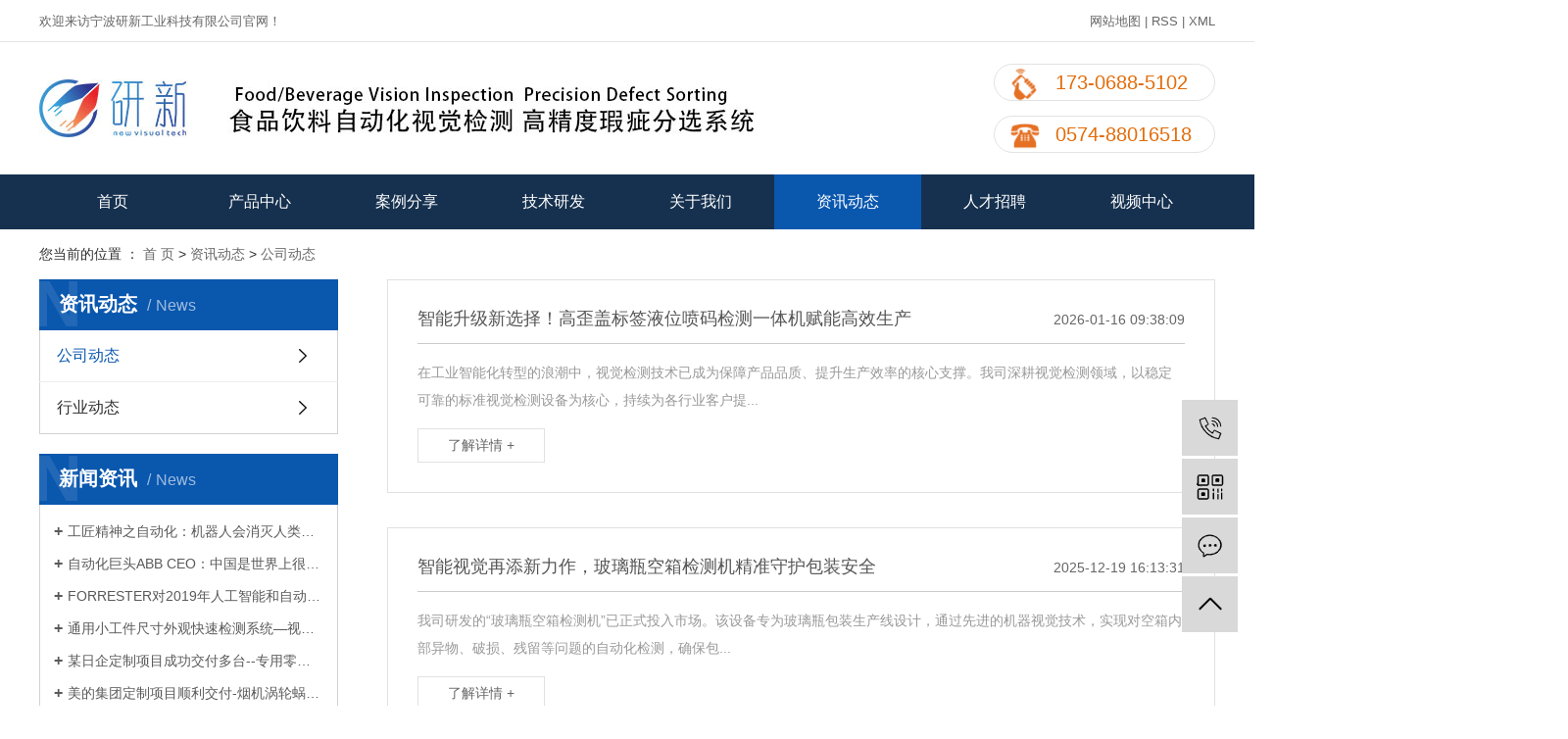

--- FILE ---
content_type: text/html;charset=utf-8
request_url: http://www.newvin.net/news/gsxw51b/
body_size: 6678
content:
<!DOCTYPE html>
<html lang="zh-CN">
<head>
    <meta charset="utf-8">
    <meta http-equiv="X-UA-Compatible" content="IE=edge">
    <title>公司动态-宁波研新工业科技有限公司</title>
    <meta name="keywords" content="视觉检测设备,工业视觉检测设备,视觉检测设备公司"/>
    <meta name="description" content="本页内容为您提供公司动态，公司动态为宁波研新工业科技有限公司整理发布。"/>
    <meta name="viewport" content="width=device-width, initial-scale=1, maximum-scale=1, user-scalable=no">
    <link rel="shortcut icon" type="image/x-icon" href="http://www.newvin.net/data/upload/202004/20200422142236_134.png"/>
    <link rel="stylesheet" href="http://www.newvin.net/template/default/assets/css/bootstrap.min.css">
    
    <link rel="stylesheet" href="http://www.newvin.net/template/default/assets/css/app.css">
    <link rel="stylesheet" href="http://www.newvin.net/template/default/assets/css/main.css">


    <script src="http://www.newvin.net/template/default/assets/js/jquery.min.js"></script>
        <script src="http://www.newvin.net/template/default/assets/js/jquery.SuperSlide.2.1.2.js"></script>
    <script>
    var config = {
        homeUrl: 'http://www.newvin.net/',
                mUrl: 'http://m.newvin.net/',
                copyCode: 0,
        isVisitor: 1
    }
</script>
<script src="http://www.newvin.net/template/default/assets/js/app.js"></script>

<script>
//当配置为普通站的时候，手机站跳转
if(app.config.hasOwnProperty('mUrl')) {
        app.mobile();
    }
</script>
<meta name="baidu-site-verification" content="code-02EQ1TpyH9" />
<script>
var _hmt = _hmt || [];
(function() {
  var hm = document.createElement("script");
  hm.src = "https://hm.baidu.com/hm.js?d6435646c95a4640c9cc0f18e2282259";
  var s = document.getElementsByTagName("script")[0]; 
  s.parentNode.insertBefore(hm, s);
})();
</script>


</head>
<body>
<div class="wt hh1">
    <div class="wt_t clearfix">
          <div class="wel fl">
                <p>欢迎来访宁波研新工业科技有限公司官网！</p>
          </div>
          <div class="kk1 fr">
            <a href="http://www.newvin.net/sitemap/">网站地图</a> |
            <a href="http://www.newvin.net/rss.xml">RSS</a> |
            <a href="http://www.newvin.net/sitemap.xml">XML</a>
          </div>
    </div>
</div>




    <div class="wt_t clearfix hh2">
          <div class="logo fl">
               <a href="http://www.newvin.net/" ><img alt="视觉检测设备" src="http://www.newvin.net/data/upload/202506/20250617122719_971.jpg" /></a>
          </div>
          <div class="dh">
              <div class="dh1"><p><img src="http://www.newvin.net/data/upload/202106/1623054572101981.png" title="1623054572101981.png" alt="src=http_%2F%2Fbpic.588ku.com%2Felement_origin_min_pic%2F17%2F07%2F18%2F17defa7b13483cebb42b9f8f62502ade.png" width="40" height="40" style="    width: 40px;
    height: 40px;
    float: left;
    margin-left: 10px;"/><span style="color: rgb(227, 108, 9);    line-height: 36px;
    float: left;">&nbsp; 173-0688-5102</span></p></div>
              <div class="dh2"><p><img src="http://www.newvin.net/data/upload/202106/1623054408441406.png" title="1623054408441406.png" alt="src=http_%2F%2Fbpic.588ku.png" width="40" height="40" style="    width: 40px;
    height: 40px;
    float: left;
    margin-left: 10px;"/><span style="color: rgb(227, 108, 9);    line-height: 36px;
    float: left;">&nbsp; 0574-88016518</span></p></div>
          </div>
    </div>


<div class="wt dao">
          <ul class="x-menu clearfix">
                        <li data-id="2">
                <a href="/" >首页</a>
                                                                </li>
                        <li data-id="7">
                <a href="http://www.newvin.net/product/" >产品中心</a>
                                                                                    <ul class="x-sub-menu">
                                                <li><a href="http://www.newvin.net/product/zfsbjcj902/" >字符识别检测机</a></li>
                                                <li><a href="http://www.newvin.net/product/fyzzpmjcytj495/" >分页重张喷码检测一体机</a></li>
                                                <li><a href="http://www.newvin.net/product/gwgywjcj3e8/" >高歪盖液位检测机</a></li>
                                                <li><a href="http://www.newvin.net/product/wgcjcbe5/" >外观瑕疵检测</a></li>
                                                <li><a href="http://www.newvin.net/product/bqjcj841/" >标签检测机</a></li>
                                                </ul>
                                                                        </li>
                        <li data-id="15">
                <a href="http://www.newvin.net/case/aljs099/" >案例分享</a>
                                                                                    <ul class="x-sub-menu">
                                                <li><a href="http://www.newvin.net/case/xxspxy6c1/" >休闲食品行业</a></li>
                                                <li><a href="http://www.newvin.net/case/ylnzpxy944/" >饮料奶制品行业</a></li>
                                                <li><a href="http://www.newvin.net/case/rhxya6d/" >日化行业</a></li>
                                                </ul>
                                                                        </li>
                        <li data-id="12">
                <a href="http://www.newvin.net/case/yfhza47/" >技术研发</a>
                                                                                    <ul class="x-sub-menu">
                                                <li><a href="http://www.newvin.net/case/gxtxgscjyclsys11f/" >光学图像高速采集与处理实验室</a></li>
                                                <li><a href="http://www.newvin.net/case/yxjqsjsys8d6/" >研新机器视觉实验室</a></li>
                                                </ul>
                                                                        </li>
                        <li data-id="4">
                <a href="http://www.newvin.net/about_about/" >关于我们</a>
                                                                                    <ul class="x-sub-menu">
                                                <li><a href="http://www.newvin.net/about_about/gsjj9f6.html" >公司简介</a></li>
                                                <li><a href="http://www.newvin.net/about_about/fzlc607.html" >发展历程</a></li>
                                                <li><a href="http://www.newvin.net/about_about/zzry37f.html" >企业荣誉</a></li>
                                                <li><a href="http://www.newvin.net/about_about/whlnded.html" >文化理念</a></li>
                                                <li><a href="http://www.newvin.net/about_about/yjsm283.html" >愿景使命</a></li>
                                                </ul>
                                                                        </li>
                        <li data-id="8">
                <a href="http://www.newvin.net/news/" >资讯动态</a>
                                                                                    <ul class="x-sub-menu">
                                                <li><a href="http://www.newvin.net/news/gsxw51b/" >公司动态</a></li>
                                                <li><a href="http://www.newvin.net/news/xyzx2ba/" >行业动态</a></li>
                                                </ul>
                                                                        </li>
                        <li data-id="10">
                <a href="http://www.newvin.net/job/" >人才招聘</a>
                                                                                    <ul class="x-sub-menu">
                                                <li><a href="http://www.newvin.net/job/18/" >校园招聘</a></li>
                                                <li><a href="http://www.newvin.net/job/19/" >社会招聘</a></li>
                                                </ul>
                                                                        </li>
                        <li data-id="14">
                <a href="http://www.newvin.net/about_Video/spzx762.html" >视频中心</a>
                                                                </li>
                    </ul>  
</div>




<div class="page-banner">
		<img src="" alt="">
	</div>


<div class="page-position">
    <div class="container">
        您当前的位置 ：
        
	 <a href="http://www.newvin.net/">首 页</a> > <a href="http://www.newvin.net/news/">资讯动态</a> > <a href="http://www.newvin.net/news/gsxw51b/">公司动态</a>

    </div>
</div>


<div class="page-wrap">
    <div class="container">
                
        <div class="page-wrap-left xymob-menu-click">
            <div class="xymob-left-close-btn"><i class="icon-font icon-close"></i></div>
            <div class="xypg-left">
                                <div class="xypg-left-box xypg-left-menu">
                    <div class="xypg-left-title">
                        <h3>资讯动态<span>News</span></h3>
                    </div>
                    <div class="xypg-left-con">
                        
	<ul class="xypg-left-nav">
        <li data-id="1">
        <a href="http://www.newvin.net/news/gsxw51b/">公司动态</a>
        <div class="first-nav-btn"></div>
            </li>
        <li data-id="2">
        <a href="http://www.newvin.net/news/xyzx2ba/">行业动态</a>
        <div class="first-nav-btn"></div>
            </li>
    </ul>
                    </div>
                </div>

                                                <div class="xypg-left-box xypg-left-news">
                    <div class="xypg-left-title">
                        <h3>新闻资讯<span>News</span></h3>
                    </div>
                    <div class="xypg-left-con">
                        <ul class="latest-news">
                                                        <li><a href="http://www.newvin.net/news/417.html" title="工匠精神之自动化：机器人会消灭人类就业么？">工匠精神之自动化：机器人会消灭人类就业么？</a></li>
                                                        <li><a href="http://www.newvin.net/news/418.html" title="自动化巨头ABB CEO：中国是世界上很大的机器人市场">自动化巨头ABB CEO：中国是世界上很大的机器人市场</a></li>
                                                        <li><a href="http://www.newvin.net/news/420.html" title="FORRESTER对2019年人工智能和自动化的预测">FORRESTER对2019年人工智能和自动化的预测</a></li>
                                                        <li><a href="http://www.newvin.net/news/421.html" title="通用小工件尺寸外观快速检测系统—视觉检测设备公司">通用小工件尺寸外观快速检测系统—视觉检测设备公司</a></li>
                                                        <li><a href="http://www.newvin.net/news/423.html" title="某日企定制项目成功交付多台--专用零件视觉检测设备公司">某日企定制项目成功交付多台--专用零件视觉检测设备公司</a></li>
                                                        <li><a href="http://www.newvin.net/news/424.html" title="美的集团定制项目顺利交付-烟机涡轮蜗壳视觉检测设备">美的集团定制项目顺利交付-烟机涡轮蜗壳视觉检测设备</a></li>
                                                    </ul>
                    </div>
                </div>

                                
                <div class="xypg-left-box xypg-left-contact">
                    <div class="xypg-left-title">
                        <h3>联系我们<span>Contact Us</span></h3>
                    </div>
                    <div class="xypg-left-con">
                        <div class="page-wrap-contact">
                            <h4>宁波研新工业科技有限公司</h4>
                            <p style="white-space: normal;">电 话：0574-88016518</p><p style="white-space: normal;">邮 箱：xumin@newvin.cn</p><p style="white-space: normal;">网 址：<a href="http://www.newvin.net" _src="http://www.newvin.net">www.newvin.net</a></p><p style="white-space: normal;"><span style="text-wrap-mode: wrap;">地 址：宁波市鄞州区金辉西路177号3号楼5楼</span></p><p style="white-space: normal;">抖音号：<img src="http://www.newvin.net/data/upload/202507/1751869587173436.png" title="宁波研新" alt="宁波研新" width="211" height="187" style="width: 211px; height: 187px;"/></p>
                        </div>
                    </div>
                </div>

                <div class="page-message-img">
                    <a href="http://www.newvin.net/inquiry/"><img src="http://www.newvin.net/data/upload/201908/20190819160028_346.png" alt=""></a>
                </div>
            </div>
        </div>
        

                
        <div class="page-wrap-right">
            <div class="xypg-right-content">
                
	<!-- 新闻列表页 -->

<ul class="xypg-news-list">
		<li><a href="http://www.newvin.net/news/761.html" title="智能升级新选择！高歪盖标签液位喷码检测一体机赋能高效生产">
		<div class="tit">
			<h3>智能升级新选择！高歪盖标签液位喷码检测一体机赋能高效生产</h3>
			<div class="date">2026-01-16 09:38:09</div>
		</div>
		<div class="info"> 在工业智能化转型的浪潮中，视觉检测技术已成为保障产品品质、提升生产效率的核心支撑。我司深耕视觉检测领域，以稳定可靠的标准视觉检测设备为核心，持续为各行业客户提...</div>
		<div class="more"><span>了解详情 +</span></div>
	</a></li>
		<li><a href="http://www.newvin.net/news/760.html" title="智能视觉再添新力作，玻璃瓶空箱检测机精准守护包装安全">
		<div class="tit">
			<h3>智能视觉再添新力作，玻璃瓶空箱检测机精准守护包装安全</h3>
			<div class="date">2025-12-19 16:13:31</div>
		</div>
		<div class="info"> 我司研发的“玻璃瓶空箱检测机”已正式投入市场。该设备专为玻璃瓶包装生产线设计，通过先进的机器视觉技术，实现对空箱内部异物、破损、残留等问题的自动化检测，确保包...</div>
		<div class="more"><span>了解详情 +</span></div>
	</a></li>
		<li><a href="http://www.newvin.net/news/759.html" title="智能检测设备再添佳绩，分页缺陷检测一体机成功发往江苏！">
		<div class="tit">
			<h3>智能检测设备再添佳绩，分页缺陷检测一体机成功发往江苏！</h3>
			<div class="date">2025-12-01 09:55:23</div>
		</div>
		<div class="info"> 近日，我司自主研发的&quot;分页缺陷检测一体机&quot;正式发往江苏客户现场。该设备集成了先进的视觉检测技术，可精准识别印刷产品表面的多种缺陷，包括印刷...</div>
		<div class="more"><span>了解详情 +</span></div>
	</a></li>
		<li><a href="http://www.newvin.net/news/758.html" title="精准检测，护航品质|研新视觉检测即将亮相2025上海SWOP包装世界博览会">
		<div class="tit">
			<h3>精准检测，护航品质|研新视觉检测即将亮相2025上海SWOP包装世界博览会</h3>
			<div class="date">2025-11-21 15:36:24</div>
		</div>
		<div class="info"> 在成功落幕南京糖酒会后，宁波研新工业科技有限公司前进的步伐愈发坚定。我们欣然宣布，将于2025年11月25日至27日，重磅亮相亚洲领先的加工与包装行业盛会——...</div>
		<div class="more"><span>了解详情 +</span></div>
	</a></li>
		<li><a href="http://www.newvin.net/news/757.html" title="泰国知名包装机制造商莅临我司参观验厂，共探智能视觉检测新篇章">
		<div class="tit">
			<h3>泰国知名包装机制造商莅临我司参观验厂，共探智能视觉检测新篇章</h3>
			<div class="date">2025-11-14 16:21:54</div>
		</div>
		<div class="info"> （浙江宁波，2025年11月13日）近日，我司迎来泰国食品包装机械领域的领军企业代表团队，进行了深入的参观与工厂审核。此次访问旨在针对食品包装安全领域，共同探...</div>
		<div class="more"><span>了解详情 +</span></div>
	</a></li>
		<li><a href="http://www.newvin.net/news/756.html" title="智能视觉检测设备再传捷报，本周多台设备成功交付！">
		<div class="tit">
			<h3>智能视觉检测设备再传捷报，本周多台设备成功交付！</h3>
			<div class="date">2025-11-07 14:59:11</div>
		</div>
		<div class="info">本周，我司再度迎来发货高峰，成功向两家长期合作的客户交付两台智能视觉检测设备，包括一台喷码检测设备和一台面饼外观检测设备。值得一提的是，这两家客户均为重复采购，...</div>
		<div class="more"><span>了解详情 +</span></div>
	</a></li>
	</ul>
			<div class="xypg-pagination"><div class="pagin-left">
    <!-- 首页 -->
    <a href="http://www.newvin.net/news/gsxw51b/">首页</a>
    <!-- 上一页 -->
    
</div>
<div class="pagin-mid">
    <div class="pc-pagin-mid">
        <!-- 数字 -->
        <span id='current'>1</span><a href="http://www.newvin.net/news/gsxw51b/p2.html">2</a><a href="http://www.newvin.net/news/gsxw51b/p3.html">3</a><a href="http://www.newvin.net/news/gsxw51b/p4.html">4</a><a href="http://www.newvin.net/news/gsxw51b/p5.html">5</a><a href="http://www.newvin.net/news/gsxw51b/p6.html">6</a><a href="http://www.newvin.net/news/gsxw51b/p7.html">7</a><a href="http://www.newvin.net/news/gsxw51b/p8.html">8</a><a href="http://www.newvin.net/news/gsxw51b/p9.html">9</a><a href="http://www.newvin.net/news/gsxw51b/p10.html">10</a>
    </div>
    <div class="mob-pagin-mid">
        <!-- 当前页数  /  总页数 -->
        <span>1/17</span>
    </div>
</div>
<div class="pagin-right">
    <!-- 下一页 -->
    <a href="http://www.newvin.net/news/gsxw51b/p2.html">下一页</a>
    <!-- 尾页 -->
    <a href="http://www.newvin.net/news/gsxw51b/p17.html">尾页</a>
</div>

<div class="pagin-select">
    <select onchange="window.location=this.options[this.selectedIndex].value">
        <option value='http://www.newvin.net/news/gsxw51b/p1.html' selected = "selected">第1页</option><option value='http://www.newvin.net/news/gsxw51b/p2.html'>第2页</option><option value='http://www.newvin.net/news/gsxw51b/p3.html'>第3页</option><option value='http://www.newvin.net/news/gsxw51b/p4.html'>第4页</option><option value='http://www.newvin.net/news/gsxw51b/p5.html'>第5页</option><option value='http://www.newvin.net/news/gsxw51b/p6.html'>第6页</option><option value='http://www.newvin.net/news/gsxw51b/p7.html'>第7页</option><option value='http://www.newvin.net/news/gsxw51b/p8.html'>第8页</option><option value='http://www.newvin.net/news/gsxw51b/p9.html'>第9页</option><option value='http://www.newvin.net/news/gsxw51b/p10.html'>第10页</option><option value='http://www.newvin.net/news/gsxw51b/p11.html'>第11页</option><option value='http://www.newvin.net/news/gsxw51b/p12.html'>第12页</option><option value='http://www.newvin.net/news/gsxw51b/p13.html'>第13页</option><option value='http://www.newvin.net/news/gsxw51b/p14.html'>第14页</option><option value='http://www.newvin.net/news/gsxw51b/p15.html'>第15页</option><option value='http://www.newvin.net/news/gsxw51b/p16.html'>第16页</option><option value='http://www.newvin.net/news/gsxw51b/p17.html'>第17页</option>
    </select>
</div></div>
	
            </div>
                    </div>
        

                
        <div class="page-mob-tool">
            <ul>
                <li class="xymob-page-navbtn"><i class="icon-font icon-dots-horizontal"></i></li>
                <li class="xymob-page-backtop"><i class="icon-font icon-top"></i></li>
            </ul>
        </div>
        
    </div>
</div>


<div class="dff">
    <div class="wt_t clearfix">

         <div class="links">
          <img src="http://www.newvin.net/template/default/assets/images/links.png"/>
                    <a href='https://shop5694o8134i817.1688.com/' target='_blank'>
              <a href='https://shop5694o8134i817.1688.com/' target='_blank'>视觉检测</a>
            </a>
                    <a href='https://www.dxueshi.com/store/store16012/' target='_blank'>
              <a href='https://www.dxueshi.com/store/store16012/' target='_blank'>宁波研新工业科技有限公司</a>
            </a>
                  </div> 

          <div class="clearboth"></div> 

          <div class="dd1">
          	  <div class="ddtt">底部导航</div>
          	  <div class="daonr"><p><a href="/" target="_self">网站首页&nbsp;</a> &nbsp; &nbsp; &nbsp; &nbsp; &nbsp; &nbsp; &nbsp;<a href="/about/" target="_self" textvalue="关于我们">关于我们</a>&nbsp; &nbsp; &nbsp; &nbsp; &nbsp; &nbsp; <a href="/product/" target="_self" textvalue="产品中心">产品中心</a>&nbsp; &nbsp; &nbsp; &nbsp; &nbsp; &nbsp;</p><p><a href="/case/" target="_self">研发合作</a>&nbsp; &nbsp; &nbsp; &nbsp; &nbsp; &nbsp; &nbsp; &nbsp;<a href="/news/" target="_self" textvalue="资讯动态">资讯动态</a>&nbsp; &nbsp; &nbsp; &nbsp; &nbsp; &nbsp; <a href="/job/" target="_self" textvalue="人才招聘">人才招聘</a>&nbsp; &nbsp; &nbsp; &nbsp; &nbsp;&nbsp;</p><p><a href="/inquiry/" target="_self" textvalue="在线询价">在线询价</a></p><p><br/></p></div>
          </div> 



          <div class="dd1">
          	  <div class="ddtt">联系方式</div>
          	  <div class="daonr2"><p>手机：0574-88016518&nbsp; &nbsp; &nbsp; 邮箱：xumin@newvin.cn</p><p>网址：www.<a href="http://newvin.net/" target="_blank">newvin.net</a></p><p>地址：宁波市鄞州区金辉西路177号3号楼5楼</p><p><br/></p></div>
          </div> 
          <div class="dd3"><p><img src="http://www.newvin.net/data/upload/202010/1604040991587374.jpg" title="1604040991587374.jpg" alt="二维码图片_10月30日14时52分46秒.jpg"/></p></div>

    </div>	
</div>

<div class="dff2">
			    <div class="wt_t clearfix">
										<div class="power">Copyright © 宁波研新工业科技有限公司   All rights reserved 备案号：<a href="http://beian.miit.gov.cn/" target="_blank">浙ICP备18055529号</a>      <span class="jszc">服务支持：<a href="" target='_blank'></a></span></div>
									</div>
				<div class="power">
										<a href='//www.cn86.cn' target='_blank'>祥云平台</a> 提供技术支持
				</div>

    </div>	
</div>



<!-- 右侧客服 -->
<!-- 侧边工具栏 -->
<div id="toolbar">
    <ul>
                <li><a href="javascript:;">
            <span class="icon-font icon-phone"></span>
            <span class="wz">17306885102</span>
        </a></li>
        <li class="ewm">
            <span class="icon-font icon-ewm"></span>
                        <div class="ewm-box"><img src="http://www.newvin.net/data/upload/202508/20250808085812_195.png" alt="二维码" /></div>
                    </li>
        <li><a href="http://www.newvin.net/inquiry/">
            <span class="icon-font icon-message"></span>
            <span class="wz">在线留言</span>
        </a></li>
        <li class="backtop"><span class="icon-font icon-top"></span></li>
    </ul>
</div>

<script>
    $(function () {
        // 返回顶部
        app.backTop("#toolbar .backtop",300);
        var imgUrl = 'http://www.newvin.net/';
        if($(".ewm-box img").attr('src') == imgUrl ) {
            $(".ewm-box").remove();
        }
    })
</script>



<script src="http://www.newvin.net/template/default/assets/js/main.js"></script>



<script>$('.links').css('visibility','hidden');</script>  

</body>
</html>


--- FILE ---
content_type: text/css
request_url: http://www.newvin.net/template/default/assets/css/main.css
body_size: 16122
content:
html{margin:0;padding:0;border:0;}
body,div,span,object,iframe,h1,h2,h3,h4,p,blockquote,pre,a,address,code,b,em,img,
dl,dt,dd,ol,ul,li,fieldset,form,label,footer,
header,hgroup,nav,section
{margin:0;padding:0;border:0;}
body{background:#fff;color:#666;position:relative;font:12px/1.5 Microsoft YaHei,arial,宋体,sans-serif;vertical-align:baseline;width:100%;overflow-x:hidden;}
a{text-decoration:none;outline:none;color:#666;}
a:link{color:#666;}
a:hover,a:active,a:focus{color:#e87518;text-decoration:none;outline:none;}

input{padding:0;margin:0;font-family:'Microsoft YaHei';}
img{border:none;background:none;vertical-align:middle;}
ul,ol,li{list-style-type:none;}
select,input,img,select{vertical-align:middle;}
table{border-collapse:collapse;border-spacing:0}
table, th, td {vertical-align: middle}




.com-img{ display:inline; overflow:hidden;margin:0 auto;display: table;}
.com-img img{ transition:all 0.5s ease-in 0s; -webkit-transition:all 0.5s ease-in 0s; -moz-transition:all 0.5s ease-in 0s; -o-transition:all 0.5s ease-in 0s;overflow:hidden;}
.com-img:hover img{transform:scale(1.1); -webkit-transform:scale(1.1); -moz-transform:scale(1.1); -o-transform:scale(1.1);-ms-transform:scale(1.1);overflow:hidden;}











.clearfix:after{content: ".";display: block;height: 0;clear: both;overflow: hidden;visibility: hidden;}
.clearfix{zoom:1}
.clearboth{height:0px;line-height:0px;overflow:hidden;clear:both;font-size:0px;}

h1,h2,h3,h4{font-size:12px;font-weight:bold;}
hr {border: 0;border-top:1px solid #ccc;height:0;}


/*公用样式*/
.wt{width:1920px;position: relative;left:50%;margin-left:-960px;}
.wt_t{width:1200px;margin:0 auto;}
.container{width:1200px;margin:0 auto;padding:0px;}

.fl{float:left;}
.fr{float:right;}
.di{_display:inline;}
.fwn{font-weight:normal;}
.dib{*display:inline;_zoom:1;_display:inline;_font-size:0px;}




/*头部*/
.hh1{height:43px;overflow: hidden;border-bottom: 1px solid #e5e5e5}
.wel{color:#666666;font-size:13px;line-height:43px}
.kk1{color:#666666;font-size:13px;line-height:43px}
.kk1 a{color:#666666;font-size:13px;line-height:43px}


.hh2{height:135px;}
.logo{float:left;line-height:135px;}
.dh{float:right;}
.dh1{border:1px solid #e3e3e3;width:226px;height:38px;text-align:center;border-radius: 20px;color:#d23783;font-size:20px;margin-top:22px;}
.dh2{border:1px solid #e3e3e3;width:226px;height:38px;text-align:center;border-radius: 20px;color:#d23783;font-size:20px;margin-top:15px;}





/*热门搜索*/
.hh3{height:78px;}
#formsearch{float:right;background:url(../images/sou.png) no-repeat center;width:226px;height:37px;margin-top:20px;}

.hotSearch{float:left;height:78px;line-height:78px;font-weight:normal;color:#666666;font-size:14px;}
.hotSearch a{margin-right:6px;color:#666666;font-size:14px;}


/*搜索和热门搜索*/
#formsearch input{height:37px;background:none;border:none;line-height:37px;outline:none;width:168px;}
#formsearch input#keyword{height:37px;line-height:37px;padding-left:14px;color:#666666;}
#formsearch input#s_btn{width:46px;height:24px;line-height:24px;text-align:center;background-color:none;color:#fff;border:none;cursor:pointer;font-size:0px;}




/*<!--{* 关于我们 *}-->*/
.hh5{background:#f6f9ff;padding:65px 0;}
.hh5a{width:870px;float:left;}
.hh5tt{color:#0a57ae;font-size:26px;font-weight:bold}
.hh5b{color:#666666;font-size:15px;line-height:28px;margin-top:30px;height:112px;overflow:hidden}

.hh5c{margin-top:45px;}
.hh5c li{float:left;margin-right:50px;}
.hh5c li h2{color:#0a57ae;font-size:22px;font-weight: 600;width:91px;height:91px;border:1px solid #0a57ae;border-radius: 50;float:left;line-height:91px;text-align:center;border-radius:50%}
.hh5c li h2 a{color:#0a57ae;font-size:22px;line-height:91px;text-align:center}
.hh5c li dt{color:#333333;font-size:16px;font-weight: 400;margin-top:0px;float:left;margin-left:15px;line-height:91px;}

.hh5d{float:right;margin-top:10px;width:255px;height:277px;}
.hh5d img{width:255px;height:277px;}



/*<!--{* 产品中心 *}-->*/
.hh6{background:url(../images/hbg6.png) repeat-x center top;height:869px;overflow:hidden}
.hh6a{float:left;background:url(../images/hh6a.png) no-repeat center top;width:313px;height:783px;}
.hh6att{text-align:center;color:#ffffff;font-size:26px;font-weight:600;margin-top:35px;}
.hh6att span{color:#ffffff;font-size:17px;text-align:center;font-weight:400;display:block;margin-top:24px;}

.sortt{width:250px;margin:0 auto;margin-top:65px;height:465px;overflow:hidden;}
.sortt li{border:1px solid #ececec;background:#f6f9ff;text-align:center;color:#333333;line-height:40px;margin-bottom:24px}
.sortt li a{text-align:center;color:#333333;font-size:16px}
.sortt li:hover{background:#16314f;color:#fff;}
.sortt li:hover a{color:#fff;}
.tel{width:249px;background:url(../images/telbg.png) no-repeat center top;height:115px;margin:0 auto;color:#fff;}
.tell{color:#fff;padding-top:25px;line-height:27px;margin-left:2px;}


.hh6b{float:right;width:858px;float:right;}


.tabli {position:relative;margin:0 auto;}
.tabli li.cur{color:#Fff;width:216px;/*background:url(../images/cur.png) no-repeat center top;*/text-align: center;font-size:16px;}
.tabli li {display: inline-block;cursor: default;color: #fff;width:216px;height:215px;text-align: center;color:#fff;font-size:16px;margin:0 33px;}
.tabli li .img3{display:block;text-align:center;margin-top:25px;}
.tabli li:hover a,.tabli li.cur a{color:#fff!important;}
.tabli li h2{color:#fff;font-size:20px;font-weight:400;text-align:center;margin-top:20px;}
.tabli li h2 a{color:#fff;font-size:20px;font-weight:400;text-align:center;}

.tab{margin-top:30px;display:none;}
.product_list2{border:1px solid #ededed;background:#fff;padding:20px 0;overflow:hidden;height:534px;}
.product_list2 li{float:left;margin-left:10.5px;margin-right:10.5px;margin-bottom:15px;_display:inline;width: 262px;text-align: center;}
.product_list2 li a.img{border:1px solid #eeeeee;}
.product_list2 li a.img img{width:210px;height:184px;}
.product_list2 li h3{text-align:center;color:#666666;font-size:14px;line-height:56px;}
.product_list2 li h3 a{font-weight:normal;color:#666666;line-height:56px;}
.product_list2 li h3:hover a{color:#16314f;}
.product_list2 li a.img{display:block;}






/*<!--{* 优越性能无可比拟 *}-->*/
.hh7tt{background:url(../images/h7t.png) no-repeat center;color:#0a57ae;font-size:30px;font-weight:600;text-align:center;height:81px;padding-top:10px}
.hh7tt span{color:#666666;font-size:16px;font-weight:400;display:block;margin-top:10px;}

.slx{width:1200px;margin:0 auto;margin-top:50px;}
.slx li{float:left;width:340px;margin-bottom:40px;margin-right:90px;}
.slx li .tpx{width:95px;height:109px;position:relative;float:left;background:url(../images/kk1.png) no-repeat center top;}
.slx li .tp2x{position:absolute;top:35%;z-index:9999;display:none;text-align:center;width:100%;}
.slx li .tp1x{position:absolute;top:35%;z-index:999;width:100%;text-align:center;}
.slx li:hover .tp2x{display:block;}
.slx li:hover .tpx{background:url(../images/kk2.png) no-repeat center top;}


.slx li:nth-child(3n){float:right;margin-right:0px;}


.slx li .ddc{width:218px;float:right;}
.slx li h3{color:#333333;font-size:18px;text-align:left;font-weight:bold;display:block;margin-top:15px;}
.slx li h3 a{color:#333333;font-size:18px;text-align:left;}
.slx li:hover h3 a{color:#333333;}


.slx li span{color:#666666;font-size:14px;text-align:left;font-weight:normal;display:block;margin-top:10px;display:block;height:50px;overflow: hidden;line-height:25px;}
.slx li:hover span{color:#666666;}



/*<!--{* 6大理由 *}-->*/
.yy1{width:520px;float:left;margin-top:45px;}
.yt1{border-bottom: 1px dashed #d0d0d0;color:#333333;font-size:26px;line-height:55px;}
.yt1 img{padding-right:10px;}
.you1{color:#666666;font-size:14px;line-height:25px;margin-top:20px;}
.you1 p{color:#666666;font-size:14px;line-height:25px;background:url(../images/pp.png) no-repeat left center;padding-left:20px;}


.yt1 img{padding-right:10px;}
.ytp1{float:right;width:553px;}
.ytp1 img{width:553px;height:522px;overflow:hidden}



.yy2{width:520px;float:right;margin-top:45px;}
.ytp2{float:left;width:562px;}
.ytp2 img{width:562px;height:489px;overflow:hidden}




/*<!--{* TA们都选择我们 *}-->*/
.hh8{padding:50px;background:#f6f9ff;margin-top:50px;}

.hh8tt{background:url(../images/h7t1.png) no-repeat center;color:#0a57ae;font-size:30px;font-weight:600;text-align:center;height:81px;padding-top:10px}
.hh8tt span{color:#666666;font-size:16px;font-weight:400;display:block;margin-top:10px;}
.xuan_ll{margin-top:30px;}
.xuan_ll li{float:left;margin-right:28px;margin-top:20px;
    margin-right:5px;
}
.xuan_ll li a.img{display:block;border:1px solid #e3e3e3;}
.xuan_ll li a.img img{display:block;width:215px;height:118px;
    width:165px;height:91px;
}
.xuan_ll li:nth-child(7n){/* float:right; */margin-right:0px;}
.xuan_ll li:hover a.img{border-color:#16304d;}




/*<!--{* 企业荣誉资质展示 *}-->*/
.honor{background:url(../images/honor.png) no-repeat center top;height:404px;overflow:hidden;}
.honorle{margin-top:85px;width:342px;background:url(../images/hh1.png) no-repeat center top;float:left;}
.hh9tt{color:#ffffff;font-size:26px;text-align:center;font-weight: 400;padding-top:35px;}
.hh9tt1{color:#ffffff;font-size:23px;text-align:center;font-weight: 400;margin-top:25px;}
.hh9tt2{text-align:center;width:264px;height:39px;line-height:39px;margin:0 auto;border-radius: 10px;text-align:center;color:#303030;background:#fff;font-size:18px;font-weight: 400;margin-top:22px;}
.hh9tt3{color:#ffffff;font-size:18px;text-align:center;font-weight: 400;margin-top:35px;}

/*切换滚动*/
.honor2{width:825px;float:right;margin-top:85px;}
.chan{text-align:center;padding-top:30px;position:relative;margin-bottom:40px;width:825px;overflow:hidden;}
.prev,.next{position:absolute;cursor:pointer;top:50%;}
.prev{left:0px;background:url(../images/right.png) no-repeat;z-index:999;}
.next{right:0px;background:url(../images/left.png) no-repeat;z-index:999;}

.twt li a.img{display:block;}
.twt li a.img img{display:block;width: 249px;height:172px;}
.twt li{float: left;overflow: hidden; margin-left: 20px;}

#m_demo{overflow:hidden;width:90%;margin:0 auto;padding-top:20px;}
#m_indemo {float: left;width:800%}
#m_demo1 {float: left;}
#m_demo2 {float: left;}

/*<!-- 团队活动 -->*/

.tablix{ width:1200px!important;margin:0 auto;height:61px; line-height:61px; position:relative;}

.tablix li{ line-height:61px;text-align:left;float:left; margin:0 10px; cursor:pointer;color:#333333;font-size:18px;height:61px;width:120px;}
.tablix li a{color:#333333;font-size:24px;font-weight:600}
.mm2{position:absolute;color:#666666;font-size:13px;line-height:61px;right:0px;}
.mm2 a{color:#666666;font-size:13px;}

.tablix li a{}
.tablix li:hover a,.tablix li.cur a{color:#0e59ae!important;}


.tabx{margin-top:30px;display:none;}

.product_list22 li{ float:left; overflow:hidden; text-align:center;margin:0 6px;position:relative;width:287px;}
.product_list22 li a.img{  display:block;}
.product_list22 li a.img img{width:287px;}
.product_list22 li h2{ line-height:24px; color:#666666;font-size:16px; padding-top:15px;font-weight:400}
.product_list22 li h2 a{line-height:24px; color:#666666;font-size:16px;}
.product_list22 li a.ttmm{display:none;left:0px;position:absolute;background:url(../images/ttmm2.png);width:100%;height:100%;top:0px;text-align: center;    background-size: auto 100%;}
.product_list22 li:hover a.ttmm{display:block;}
.product_list22 li:hover h2 a{color:#16304d;}

.product_list33 li a.ttmm{
    background-size: auto;
}



.com-img{ display:block; overflow:hidden;}
.com-img img{ transition:all 0.5s; -webkit-transition:all 0.5s; -moz-transition:all 0.5s; -o-transition:all 0.5s;}
.com-img:hover img{transform:scale(1.2); -webkit-transform:scale(1.2); -moz-transform:scale(1.2); -o-transform:scale(1.2);-ms-transform:scale(1.2);}







/*滚动*/
#demo{overflow:hidden;width:100%;margin:0 auto;}
#indemo {float: left;width:800%}
#demo1 {float: left;}
#demo2 {float: left;}


#n_demo{overflow:hidden;width:100%;margin:0 auto;}
#n_indemo {float: left;width:800%}
#n_demo1 {float: left;}
#n_demo2 {float: left;}







/*<!--{* 新闻 *}-->*/
.wen1{width:580px;float:left;}
.wtt{color:#0e59ae;font-size:26px;font-weight:600;position:relative;border-bottom:1px solid #dfdfdf;line-height:70px;}
.wtt a{position:absolute;color:#666666;font-size:12px;line-height:70px;right:0px;text-transform:uppercase;font-weight:400}
.wtt a:hover{color:#0e59ae;}
.nn_ll{margin-top:25px;border-bottom:1px dashed #e5e5e5;height:135px;}
.nn_ll li .dda{float:left;width:154px;}
.nn_ll li .dda a.img img{width:154px;height:105px;}
.nn_ll li .daz{width:420px;float:right;}
.nn_ll li .daz a h3{color:#333333;font-size:16px;line-height:35px;font-weight:400}
.nn_ll li .daz a span{display:block;color:#666666;font-size:14px;line-height:24px;height:48px;overflow:hidden;display:block;margin-top:5px}
.nn_ll li .daz dd{color:#999999;font-size:12px;font-weight:400}
.nn_ll li .daz a:hover h3{color:#0e59ae;}

.nn_ll2 li{line-height:54px;position:relative;width:45%;float:left;background:url(../images/dd.png) no-repeat center left;border-bottom:1px dashed #e5e5e5;}
.nn_ll2 li a{color:#333333;font-size:14px;line-height:54px;padding-left:25px;}
.nn_ll2 li:nth-child(2n){float:right;}
.nn_ll2 li dd{position:absolute;color:#999999;font-size:12px;line-height:54px;top:0px;right:0px;}



.wen2{float:right;width:580px;}
.wen{width:540px!important;}
/*<!--{* 新闻滚动 *}-->*/

.news_list1{}
.news_list1 li{
    border: 1px solid #e5e5e5;padding:15px 25px;height:96px!important;margin-bottom: 20px
}
.news_list1 li a{
    display:block;padding-left: 30px;font-size:16px;overflow: hidden;background: url(../images/q.png) no-repeat left center;color:#333333;text-transform: uppercase;line-height:32px;}

.news_list1 li span{display: block;color:#666666;font-size:14px;    padding-left: 30px;
    background: url(../images/a.png) no-repeat left center;height:32px;overflow: hidden;line-height:32px;margin-top:5px;}
.news_list1 li:hover{background:#16304d;box-shadow: 0 0 10px #999}
.news_list1 li:hover a{color:#fff;} 
.news_list1 li:hover span{color:#fff;}


/*<!--{* 通栏 *}-->*/
.dff{background:url(../images/dff.png) repeat-x center top;height:404px;border-bottom: 1px solid #243141;overflow:hidden}
.links{height:131px;overflow:hidden;line-height:131px;padding-left:5px}

.dd1{margin-top:55px;float:left;width:340px;margin-right:85px;}
.ddtt{color:#ffffff;font-size:18px;height:43px;border-bottom: 1px solid #34414f}
.daonr{color:#b1b3b6;font-size:14px;line-height:35px;margin-top:35px;}
.daonr a{color:#b1b3b6;font-size:14px;line-height:35px;}


.daonr2{color:#fff;font-size:14px;line-height:35px;margin-top:35px;}
.daonr2 a{color:#fff;font-size:14px;line-height:35px;}

.dd3{float:right;margin-top:60px;}


.dff2{background:#0b1a2b;padding:15px;}
.power{text-align:center;color:#bbbdc0;line-height:24px;}
.power a{text-align:center;color:#bbbdc0;line-height:24px;}
.hot_pro_title h2{
    color: #0a57ae;
    font-size: 30px;
    font-weight: 600;
    text-align: center;
    height: 50px;
    padding-top: 7px;}
.hot_pro_title span{    
    text-align: center;
    color: #333;
    font-size: 16px;
   }
.hot_pro_content li {float:left;margin-right:30px;
    margin-right:45px;
}
.hot_pro_content li:last-child{
    margin-right: 0;
}
/*.hot_pro_content li:nth-child(4n) {margin-right:0px;}*/
.hot_pro_content li img{width:270px;height:230px;border:1px solid #515050;}

.hot_pro_content li img{
    width:270px;height:270px;object-fit: cover;
}
.pplist{
    margin-top: 20px;
    margin-bottom: 20px;
}
.pplist li{
    float: left;
    width: 48%;
}

.pplist li:nth-child(2n){
    float: right;
}

.pplist li img{
    width: 100%;
    width: 576px;
    height: 491px;
    border:1px solid #515050;
}

.pplist li h3{font-size:16px;color:#5d5c5c;height:50px;line-height:50px;text-align:center;}




.hot_pro{
    /*height:480px;*/
    
}
.hot_pro_title{padding-top:25px;margin-bottom:15px;    text-align: center;  }
.hot_pro_content li h3{font-size:16px;color:#5d5c5c;height:50px;line-height:50px;text-align:center;width:270px;}



--- FILE ---
content_type: text/javascript
request_url: http://www.newvin.net/template/default/assets/js/main.js
body_size: 7601
content:
$(function () {
    // 手机端 到导航点击特效
    $(".xymob-menu-jt").click(function () {
        var xymobSubmenuBox = $(this).siblings('.xymob-sub-menu');
        var xymobSubmenuSiblingsBox = $(this).parents('li').siblings('li').find('.xymob-sub-menu');
        var xymobSubmenuSiblingsJt = $(this).parents('li').siblings('li').find('.xymob-menu-jt');
        if(!xymobSubmenuBox.is(":visible")){
            $(this).addClass('clicked');
            xymobSubmenuBox.slideDown();
            xymobSubmenuSiblingsJt.removeClass('clicked');
            xymobSubmenuSiblingsBox.slideUp();
        }else {
            $(this).removeClass('clicked');
            xymobSubmenuBox.slideUp();
        }
    });

    //导航高亮, 只能配合导航里的 a 标签中的 href 值是完整的
    // $(".x-menu > li").each(function () {
    //     var AHref = $(this).find('a').eq(0).attr('href');
    //     var currentHref = window.location.href;
    //     var models = AHref.replace(app.config.homeUrl, '');
    //     var model;
    //     if (models.indexOf('/') === -1) {
    //         model = models
    //     } else {
    //         model = models.substr(0, models.indexOf('/')+1);
    //     }
    //     // 当前地址和导航中的某个一样，则添加高亮
    //     if (AHref === currentHref) {
    //         $(this).addClass('active').siblings('li').removeClass('active')
    //     }

    //     // 大于 7 是 https:// 中最后一个 / 的位置
    //     if (currentHref.indexOf(model) > 7) {
    //         $(this).addClass('active').siblings('li').removeClass('active')
    //     }
    // });
    
    // $(".x-menu > li a[href='"+window.location.href+"']").parents('li').addClass('active').siblings('li').removeClass('active');
     
     
     
    $(".x-menu > li").each(function () {
        var AHref = $(this).find('a').eq(0).attr('href');  // 当前 li 中的第一个 a 标签的 href
        var currentHref = window.location.href;            // 当前页面完整 URL
    
        // 获取菜单项中链接的路径部分（去掉主站域名）
        var models = AHref.replace(app.config.homeUrl, '');
    
        // 确保路径结尾有 '/'，便于后续精确匹配
        var model = models.endsWith('/') ? models : models + '/';
    
        // 如果 href 与当前页面完全相同，优先高亮
        if (AHref === currentHref) {
            $(this).addClass('active').siblings('li').removeClass('active');
            return false; // 找到就不再继续循环
        }
    
        // 精确路径段匹配，例如 "case/aljs099/" 必须完整匹配
        if (currentHref.indexOf(model) > 7) {
            $(this).addClass('active').siblings('li').removeClass('active');
            return false; // 找到就不再继续循环
        }
    });
    
    // 兜底检查：查找 href 完全匹配当前地址的链接，再次确保菜单项高亮
    $(".x-menu > li a[href='" + window.location.href + "']").parents('li').addClass('active').siblings('li').removeClass('active');
    
     

    //手机导航按钮点击效果
    app.clickToggle('.xymob-navbtn','.xymob-menu');

    // 手机搜索按钮点击
    $(".xymob-search-btn").add('.xymob-search-close-btn').click(function () {
        $(".xymob-search").toggleClass('clicked');
    });

    //导航条固定在头部
    if($(window).scrollTop() > 30){
        $('.xy-head').addClass('scroll');
    }
    $(window).scroll(function () {
        var len = $(this).scrollTop();
        if (len > 30) {
            $('.xy-head').addClass('scroll');
        }else{
            $('.xy-head').removeClass('scroll')
        }
    });

    //返回顶部
    app.backTop(".xymob-page-backtop",300);

    // 搜索框判断
    $("input[name='wd']").each(function () {
        var _plac = $(this).attr('placeholder');
        $(this).focus(function () {
            $(this).attr('placeholder','');
        });
        $(this).blur(function () {
            $(this).attr('placeholder', _plac);
        });
    });

    $('input[type="submit"]').click(function () {
        var _val = $(this).siblings("#keyword").val();
        if(_val === '' || _val ==='请输入搜素关键词') {
            alert('请输入搜素关键词！');
            $("#keyword").focus();
            return false;
        }
    });


    /* 内页共用js代码 */

    // 内页左侧导航栏点击特效
    $(".first-nav-btn").click(function () {
        var boxa = $(this).siblings('.xypg-left-subnav');
        var parbox = $(this).parents('li');
        var parSibBox = $(this).parents('li').siblings('li');
        var boxb = $(this).parents('li').siblings('li').find('.xypg-left-subnav');
        var jta = $(this).parents('li').siblings('li').find('.first-nav-btn');

        var subLiLen = boxa.find('li').length;
        if(subLiLen == 0){
            return false
        }
        if(!boxa.is(":visible")){
            boxa.slideDown();
            parbox.addClass('clicked');
            $(this).addClass('clicked');
            boxb.slideUp();
            jta.removeClass('clicked');
            parSibBox.removeClass('clicked');
        }else {
            boxa.slideUp();
            $(this).removeClass('clicked');
            parbox.removeClass('clicked');
        }
    });

    // 内页标题 字母获取
    $(".xypg-left-title").each(function () {
        var words = $(this).find('span').text();
        var firstLetter = words.substr(0,1);
        $('<i>'+firstLetter+'</i>').appendTo($(this));
    });

    // 内页手机端端 做的导航弹出特效
    $(".xymob-page-navbtn").click(function(){
        $(".xymob-menu-click").addClass('click');
        $('html,body').addClass('no-scroll');
    });
    $(".xymob-left-close-btn").click(function(){
        $(".xymob-menu-click").removeClass('click');
        $('html,body').removeClass('no-scroll');
    });

    // 详情页面 相关产品滚动特效
    if($(".relate-product-slick").length != 0) {
        $(".relate-product-slick").owlCarousel({
            margin: 14,
            dots:false,
            autoplay: true,
            responsive:{
                0:{
                    items:2
                },
                600:{
                    items:3
                },
                1000:{
                    items: 4
                }
            }
        });
    }

    //详细页分页点击效果
    $(".paging_num > a").click(function(){
        var index = $(this).index();
        location.hash = index + 1;
        var hash = location.hash;
        $(this).parent().siblings('.total').find('.paging').eq(hash.slice(1)-1).css("display","block").siblings('.paging').css("display","none");
        $(this).addClass("paging_hover").siblings().removeClass("paging_hover");
    });

    // 详情页下载文件 下拉点击特效
    app.clickToggle('.file-down-title','.file-down-list');

    // 内页左侧当前分类颜色高亮
    $(".xypg-left-nav li a[href='"+window.location.href+"']").closest('li').addClass('clicked');
    $(".xypg-left-threenav .clicked").parents('.xypg-left-subnav').show();
    $(".xypg-left-threenav .clicked").parents('.xypg-left-threenav').show();
    $(".xypg-left-subnav .clicked").parents('.xypg-left-subnav').show();






    // ie9 兼容 placeholder
    if(!app.placeholderSupport()){
        app.iePlaceholder()
    }

    // 防复制代码
    if(app.config.copyCode == 1) {
        app.antiClone();
    }

    // 访问统计
    if (app.config.isVisitor == 1) {
        app.judgeTerminalBrowser(navigator.userAgent)
    }

});

